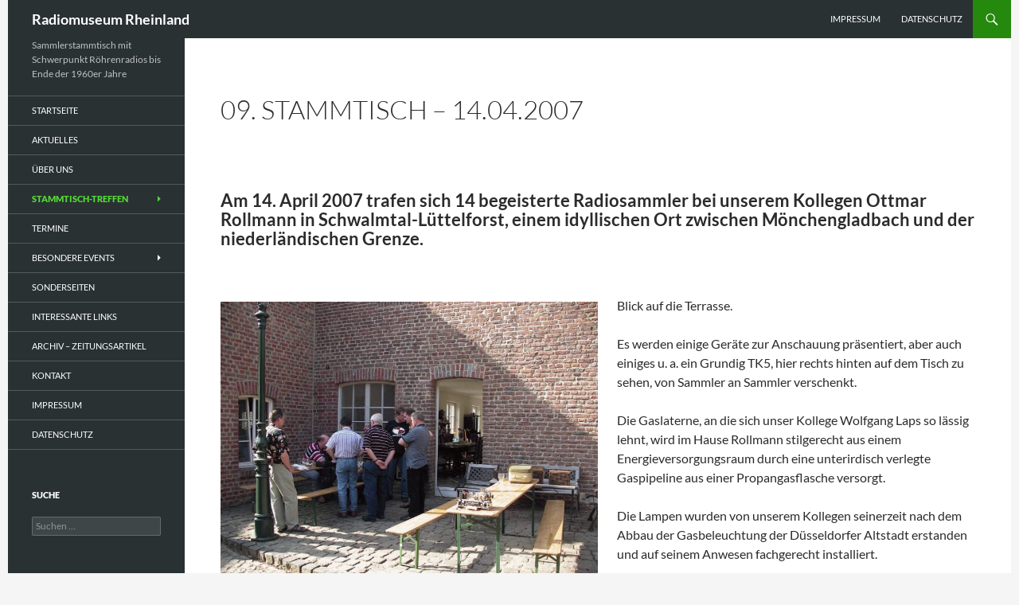

--- FILE ---
content_type: text/html; charset=UTF-8
request_url: https://radiomuseum-rheinland.de/unserramu/stammtisch-treffen/2005-2009/09-stammtisch-14-04-2007/
body_size: 10797
content:

<!DOCTYPE html>
<html lang="de">
<head>
	<meta charset="UTF-8">
	<meta name="viewport" content="width=device-width, initial-scale=1.0">
	<title>09. Stammtisch &#8211; 14.04.2007 | Radiomuseum Rheinland</title>
	<link rel="profile" href="https://gmpg.org/xfn/11">
	<link rel="pingback" href="https://radiomuseum-rheinland.de/unserramu/xmlrpc.php">
	
	  <meta name='robots' content='noindex, nofollow' />
<link rel="alternate" type="application/rss+xml" title="Radiomuseum Rheinland &raquo; Feed" href="https://radiomuseum-rheinland.de/unserramu/feed/" />
<link rel="alternate" type="application/rss+xml" title="Radiomuseum Rheinland &raquo; Kommentar-Feed" href="https://radiomuseum-rheinland.de/unserramu/comments/feed/" />
<link rel="alternate" title="oEmbed (JSON)" type="application/json+oembed" href="https://radiomuseum-rheinland.de/unserramu/wp-json/oembed/1.0/embed?url=https%3A%2F%2Fradiomuseum-rheinland.de%2Funserramu%2Fstammtisch-treffen%2F2005-2009%2F09-stammtisch-14-04-2007%2F" />
<link rel="alternate" title="oEmbed (XML)" type="text/xml+oembed" href="https://radiomuseum-rheinland.de/unserramu/wp-json/oembed/1.0/embed?url=https%3A%2F%2Fradiomuseum-rheinland.de%2Funserramu%2Fstammtisch-treffen%2F2005-2009%2F09-stammtisch-14-04-2007%2F&#038;format=xml" />
<style id='wp-img-auto-sizes-contain-inline-css'>
img:is([sizes=auto i],[sizes^="auto," i]){contain-intrinsic-size:3000px 1500px}
/*# sourceURL=wp-img-auto-sizes-contain-inline-css */
</style>
<style id='wp-emoji-styles-inline-css'>

	img.wp-smiley, img.emoji {
		display: inline !important;
		border: none !important;
		box-shadow: none !important;
		height: 1em !important;
		width: 1em !important;
		margin: 0 0.07em !important;
		vertical-align: -0.1em !important;
		background: none !important;
		padding: 0 !important;
	}
/*# sourceURL=wp-emoji-styles-inline-css */
</style>
<style id='wp-block-library-inline-css'>
:root{--wp-block-synced-color:#7a00df;--wp-block-synced-color--rgb:122,0,223;--wp-bound-block-color:var(--wp-block-synced-color);--wp-editor-canvas-background:#ddd;--wp-admin-theme-color:#007cba;--wp-admin-theme-color--rgb:0,124,186;--wp-admin-theme-color-darker-10:#006ba1;--wp-admin-theme-color-darker-10--rgb:0,107,160.5;--wp-admin-theme-color-darker-20:#005a87;--wp-admin-theme-color-darker-20--rgb:0,90,135;--wp-admin-border-width-focus:2px}@media (min-resolution:192dpi){:root{--wp-admin-border-width-focus:1.5px}}.wp-element-button{cursor:pointer}:root .has-very-light-gray-background-color{background-color:#eee}:root .has-very-dark-gray-background-color{background-color:#313131}:root .has-very-light-gray-color{color:#eee}:root .has-very-dark-gray-color{color:#313131}:root .has-vivid-green-cyan-to-vivid-cyan-blue-gradient-background{background:linear-gradient(135deg,#00d084,#0693e3)}:root .has-purple-crush-gradient-background{background:linear-gradient(135deg,#34e2e4,#4721fb 50%,#ab1dfe)}:root .has-hazy-dawn-gradient-background{background:linear-gradient(135deg,#faaca8,#dad0ec)}:root .has-subdued-olive-gradient-background{background:linear-gradient(135deg,#fafae1,#67a671)}:root .has-atomic-cream-gradient-background{background:linear-gradient(135deg,#fdd79a,#004a59)}:root .has-nightshade-gradient-background{background:linear-gradient(135deg,#330968,#31cdcf)}:root .has-midnight-gradient-background{background:linear-gradient(135deg,#020381,#2874fc)}:root{--wp--preset--font-size--normal:16px;--wp--preset--font-size--huge:42px}.has-regular-font-size{font-size:1em}.has-larger-font-size{font-size:2.625em}.has-normal-font-size{font-size:var(--wp--preset--font-size--normal)}.has-huge-font-size{font-size:var(--wp--preset--font-size--huge)}.has-text-align-center{text-align:center}.has-text-align-left{text-align:left}.has-text-align-right{text-align:right}.has-fit-text{white-space:nowrap!important}#end-resizable-editor-section{display:none}.aligncenter{clear:both}.items-justified-left{justify-content:flex-start}.items-justified-center{justify-content:center}.items-justified-right{justify-content:flex-end}.items-justified-space-between{justify-content:space-between}.screen-reader-text{border:0;clip-path:inset(50%);height:1px;margin:-1px;overflow:hidden;padding:0;position:absolute;width:1px;word-wrap:normal!important}.screen-reader-text:focus{background-color:#ddd;clip-path:none;color:#444;display:block;font-size:1em;height:auto;left:5px;line-height:normal;padding:15px 23px 14px;text-decoration:none;top:5px;width:auto;z-index:100000}html :where(.has-border-color){border-style:solid}html :where([style*=border-top-color]){border-top-style:solid}html :where([style*=border-right-color]){border-right-style:solid}html :where([style*=border-bottom-color]){border-bottom-style:solid}html :where([style*=border-left-color]){border-left-style:solid}html :where([style*=border-width]){border-style:solid}html :where([style*=border-top-width]){border-top-style:solid}html :where([style*=border-right-width]){border-right-style:solid}html :where([style*=border-bottom-width]){border-bottom-style:solid}html :where([style*=border-left-width]){border-left-style:solid}html :where(img[class*=wp-image-]){height:auto;max-width:100%}:where(figure){margin:0 0 1em}html :where(.is-position-sticky){--wp-admin--admin-bar--position-offset:var(--wp-admin--admin-bar--height,0px)}@media screen and (max-width:600px){html :where(.is-position-sticky){--wp-admin--admin-bar--position-offset:0px}}

/*# sourceURL=wp-block-library-inline-css */
</style><style id='global-styles-inline-css'>
:root{--wp--preset--aspect-ratio--square: 1;--wp--preset--aspect-ratio--4-3: 4/3;--wp--preset--aspect-ratio--3-4: 3/4;--wp--preset--aspect-ratio--3-2: 3/2;--wp--preset--aspect-ratio--2-3: 2/3;--wp--preset--aspect-ratio--16-9: 16/9;--wp--preset--aspect-ratio--9-16: 9/16;--wp--preset--color--black: #000;--wp--preset--color--cyan-bluish-gray: #abb8c3;--wp--preset--color--white: #fff;--wp--preset--color--pale-pink: #f78da7;--wp--preset--color--vivid-red: #cf2e2e;--wp--preset--color--luminous-vivid-orange: #ff6900;--wp--preset--color--luminous-vivid-amber: #fcb900;--wp--preset--color--light-green-cyan: #7bdcb5;--wp--preset--color--vivid-green-cyan: #00d084;--wp--preset--color--pale-cyan-blue: #8ed1fc;--wp--preset--color--vivid-cyan-blue: #0693e3;--wp--preset--color--vivid-purple: #9b51e0;--wp--preset--color--green: #24890d;--wp--preset--color--dark-gray: #2b2b2b;--wp--preset--color--medium-gray: #767676;--wp--preset--color--light-gray: #f5f5f5;--wp--preset--gradient--vivid-cyan-blue-to-vivid-purple: linear-gradient(135deg,rgb(6,147,227) 0%,rgb(155,81,224) 100%);--wp--preset--gradient--light-green-cyan-to-vivid-green-cyan: linear-gradient(135deg,rgb(122,220,180) 0%,rgb(0,208,130) 100%);--wp--preset--gradient--luminous-vivid-amber-to-luminous-vivid-orange: linear-gradient(135deg,rgb(252,185,0) 0%,rgb(255,105,0) 100%);--wp--preset--gradient--luminous-vivid-orange-to-vivid-red: linear-gradient(135deg,rgb(255,105,0) 0%,rgb(207,46,46) 100%);--wp--preset--gradient--very-light-gray-to-cyan-bluish-gray: linear-gradient(135deg,rgb(238,238,238) 0%,rgb(169,184,195) 100%);--wp--preset--gradient--cool-to-warm-spectrum: linear-gradient(135deg,rgb(74,234,220) 0%,rgb(151,120,209) 20%,rgb(207,42,186) 40%,rgb(238,44,130) 60%,rgb(251,105,98) 80%,rgb(254,248,76) 100%);--wp--preset--gradient--blush-light-purple: linear-gradient(135deg,rgb(255,206,236) 0%,rgb(152,150,240) 100%);--wp--preset--gradient--blush-bordeaux: linear-gradient(135deg,rgb(254,205,165) 0%,rgb(254,45,45) 50%,rgb(107,0,62) 100%);--wp--preset--gradient--luminous-dusk: linear-gradient(135deg,rgb(255,203,112) 0%,rgb(199,81,192) 50%,rgb(65,88,208) 100%);--wp--preset--gradient--pale-ocean: linear-gradient(135deg,rgb(255,245,203) 0%,rgb(182,227,212) 50%,rgb(51,167,181) 100%);--wp--preset--gradient--electric-grass: linear-gradient(135deg,rgb(202,248,128) 0%,rgb(113,206,126) 100%);--wp--preset--gradient--midnight: linear-gradient(135deg,rgb(2,3,129) 0%,rgb(40,116,252) 100%);--wp--preset--font-size--small: 13px;--wp--preset--font-size--medium: 20px;--wp--preset--font-size--large: 36px;--wp--preset--font-size--x-large: 42px;--wp--preset--spacing--20: 0.44rem;--wp--preset--spacing--30: 0.67rem;--wp--preset--spacing--40: 1rem;--wp--preset--spacing--50: 1.5rem;--wp--preset--spacing--60: 2.25rem;--wp--preset--spacing--70: 3.38rem;--wp--preset--spacing--80: 5.06rem;--wp--preset--shadow--natural: 6px 6px 9px rgba(0, 0, 0, 0.2);--wp--preset--shadow--deep: 12px 12px 50px rgba(0, 0, 0, 0.4);--wp--preset--shadow--sharp: 6px 6px 0px rgba(0, 0, 0, 0.2);--wp--preset--shadow--outlined: 6px 6px 0px -3px rgb(255, 255, 255), 6px 6px rgb(0, 0, 0);--wp--preset--shadow--crisp: 6px 6px 0px rgb(0, 0, 0);}:where(.is-layout-flex){gap: 0.5em;}:where(.is-layout-grid){gap: 0.5em;}body .is-layout-flex{display: flex;}.is-layout-flex{flex-wrap: wrap;align-items: center;}.is-layout-flex > :is(*, div){margin: 0;}body .is-layout-grid{display: grid;}.is-layout-grid > :is(*, div){margin: 0;}:where(.wp-block-columns.is-layout-flex){gap: 2em;}:where(.wp-block-columns.is-layout-grid){gap: 2em;}:where(.wp-block-post-template.is-layout-flex){gap: 1.25em;}:where(.wp-block-post-template.is-layout-grid){gap: 1.25em;}.has-black-color{color: var(--wp--preset--color--black) !important;}.has-cyan-bluish-gray-color{color: var(--wp--preset--color--cyan-bluish-gray) !important;}.has-white-color{color: var(--wp--preset--color--white) !important;}.has-pale-pink-color{color: var(--wp--preset--color--pale-pink) !important;}.has-vivid-red-color{color: var(--wp--preset--color--vivid-red) !important;}.has-luminous-vivid-orange-color{color: var(--wp--preset--color--luminous-vivid-orange) !important;}.has-luminous-vivid-amber-color{color: var(--wp--preset--color--luminous-vivid-amber) !important;}.has-light-green-cyan-color{color: var(--wp--preset--color--light-green-cyan) !important;}.has-vivid-green-cyan-color{color: var(--wp--preset--color--vivid-green-cyan) !important;}.has-pale-cyan-blue-color{color: var(--wp--preset--color--pale-cyan-blue) !important;}.has-vivid-cyan-blue-color{color: var(--wp--preset--color--vivid-cyan-blue) !important;}.has-vivid-purple-color{color: var(--wp--preset--color--vivid-purple) !important;}.has-black-background-color{background-color: var(--wp--preset--color--black) !important;}.has-cyan-bluish-gray-background-color{background-color: var(--wp--preset--color--cyan-bluish-gray) !important;}.has-white-background-color{background-color: var(--wp--preset--color--white) !important;}.has-pale-pink-background-color{background-color: var(--wp--preset--color--pale-pink) !important;}.has-vivid-red-background-color{background-color: var(--wp--preset--color--vivid-red) !important;}.has-luminous-vivid-orange-background-color{background-color: var(--wp--preset--color--luminous-vivid-orange) !important;}.has-luminous-vivid-amber-background-color{background-color: var(--wp--preset--color--luminous-vivid-amber) !important;}.has-light-green-cyan-background-color{background-color: var(--wp--preset--color--light-green-cyan) !important;}.has-vivid-green-cyan-background-color{background-color: var(--wp--preset--color--vivid-green-cyan) !important;}.has-pale-cyan-blue-background-color{background-color: var(--wp--preset--color--pale-cyan-blue) !important;}.has-vivid-cyan-blue-background-color{background-color: var(--wp--preset--color--vivid-cyan-blue) !important;}.has-vivid-purple-background-color{background-color: var(--wp--preset--color--vivid-purple) !important;}.has-black-border-color{border-color: var(--wp--preset--color--black) !important;}.has-cyan-bluish-gray-border-color{border-color: var(--wp--preset--color--cyan-bluish-gray) !important;}.has-white-border-color{border-color: var(--wp--preset--color--white) !important;}.has-pale-pink-border-color{border-color: var(--wp--preset--color--pale-pink) !important;}.has-vivid-red-border-color{border-color: var(--wp--preset--color--vivid-red) !important;}.has-luminous-vivid-orange-border-color{border-color: var(--wp--preset--color--luminous-vivid-orange) !important;}.has-luminous-vivid-amber-border-color{border-color: var(--wp--preset--color--luminous-vivid-amber) !important;}.has-light-green-cyan-border-color{border-color: var(--wp--preset--color--light-green-cyan) !important;}.has-vivid-green-cyan-border-color{border-color: var(--wp--preset--color--vivid-green-cyan) !important;}.has-pale-cyan-blue-border-color{border-color: var(--wp--preset--color--pale-cyan-blue) !important;}.has-vivid-cyan-blue-border-color{border-color: var(--wp--preset--color--vivid-cyan-blue) !important;}.has-vivid-purple-border-color{border-color: var(--wp--preset--color--vivid-purple) !important;}.has-vivid-cyan-blue-to-vivid-purple-gradient-background{background: var(--wp--preset--gradient--vivid-cyan-blue-to-vivid-purple) !important;}.has-light-green-cyan-to-vivid-green-cyan-gradient-background{background: var(--wp--preset--gradient--light-green-cyan-to-vivid-green-cyan) !important;}.has-luminous-vivid-amber-to-luminous-vivid-orange-gradient-background{background: var(--wp--preset--gradient--luminous-vivid-amber-to-luminous-vivid-orange) !important;}.has-luminous-vivid-orange-to-vivid-red-gradient-background{background: var(--wp--preset--gradient--luminous-vivid-orange-to-vivid-red) !important;}.has-very-light-gray-to-cyan-bluish-gray-gradient-background{background: var(--wp--preset--gradient--very-light-gray-to-cyan-bluish-gray) !important;}.has-cool-to-warm-spectrum-gradient-background{background: var(--wp--preset--gradient--cool-to-warm-spectrum) !important;}.has-blush-light-purple-gradient-background{background: var(--wp--preset--gradient--blush-light-purple) !important;}.has-blush-bordeaux-gradient-background{background: var(--wp--preset--gradient--blush-bordeaux) !important;}.has-luminous-dusk-gradient-background{background: var(--wp--preset--gradient--luminous-dusk) !important;}.has-pale-ocean-gradient-background{background: var(--wp--preset--gradient--pale-ocean) !important;}.has-electric-grass-gradient-background{background: var(--wp--preset--gradient--electric-grass) !important;}.has-midnight-gradient-background{background: var(--wp--preset--gradient--midnight) !important;}.has-small-font-size{font-size: var(--wp--preset--font-size--small) !important;}.has-medium-font-size{font-size: var(--wp--preset--font-size--medium) !important;}.has-large-font-size{font-size: var(--wp--preset--font-size--large) !important;}.has-x-large-font-size{font-size: var(--wp--preset--font-size--x-large) !important;}
/*# sourceURL=global-styles-inline-css */
</style>

<style id='classic-theme-styles-inline-css'>
/*! This file is auto-generated */
.wp-block-button__link{color:#fff;background-color:#32373c;border-radius:9999px;box-shadow:none;text-decoration:none;padding:calc(.667em + 2px) calc(1.333em + 2px);font-size:1.125em}.wp-block-file__button{background:#32373c;color:#fff;text-decoration:none}
/*# sourceURL=/wp-includes/css/classic-themes.min.css */
</style>
<link rel='stylesheet' id='wp-lightbox-2.min.css-css' href='https://radiomuseum-rheinland.de/unserramu/wp-content/plugins/wp-lightbox-2/styles/lightbox.min.css?ver=1.3.4' media='all' />
<link rel='stylesheet' id='parent-style-css' href='https://radiomuseum-rheinland.de/unserramu/wp-content/themes/twentyfourteen/style.css?ver=6.9' media='all' />
<link rel='stylesheet' id='child-style-css' href='https://radiomuseum-rheinland.de/unserramu/wp-content/themes/twentyfourteen_child/style.css?ver=6.9' media='all' />
<link rel='stylesheet' id='twentyfourteen-lato-css' href='https://radiomuseum-rheinland.de/unserramu/wp-content/themes/twentyfourteen/fonts/font-lato.css?ver=20230328' media='all' />
<link rel='stylesheet' id='genericons-css' href='https://radiomuseum-rheinland.de/unserramu/wp-content/themes/twentyfourteen/genericons/genericons.css?ver=20251101' media='all' />
<link rel='stylesheet' id='twentyfourteen-style-css' href='https://radiomuseum-rheinland.de/unserramu/wp-content/themes/twentyfourteen_child/style.css?ver=20251202' media='all' />
<link rel='stylesheet' id='twentyfourteen-block-style-css' href='https://radiomuseum-rheinland.de/unserramu/wp-content/themes/twentyfourteen/css/blocks.css?ver=20250715' media='all' />
<script src="https://radiomuseum-rheinland.de/unserramu/wp-includes/js/jquery/jquery.min.js?ver=3.7.1" id="jquery-core-js"></script>
<script src="https://radiomuseum-rheinland.de/unserramu/wp-includes/js/jquery/jquery-migrate.min.js?ver=3.4.1" id="jquery-migrate-js"></script>
<script src="https://radiomuseum-rheinland.de/unserramu/wp-content/themes/twentyfourteen/js/functions.js?ver=20250729" id="twentyfourteen-script-js" defer data-wp-strategy="defer"></script>
<link rel="https://api.w.org/" href="https://radiomuseum-rheinland.de/unserramu/wp-json/" /><link rel="alternate" title="JSON" type="application/json" href="https://radiomuseum-rheinland.de/unserramu/wp-json/wp/v2/pages/2218" /><link rel="EditURI" type="application/rsd+xml" title="RSD" href="https://radiomuseum-rheinland.de/unserramu/xmlrpc.php?rsd" />
<meta name="generator" content="WordPress 6.9" />
<link rel="canonical" href="https://radiomuseum-rheinland.de/unserramu/stammtisch-treffen/2005-2009/09-stammtisch-14-04-2007/" />
<link rel='shortlink' href='https://radiomuseum-rheinland.de/unserramu/?p=2218' />
</head>

<body class="wp-singular page-template-default page page-id-2218 page-child parent-pageid-331 wp-embed-responsive wp-theme-twentyfourteen wp-child-theme-twentyfourteen_child masthead-fixed full-width footer-widgets singular">
<a class="screen-reader-text skip-link" href="#content">
	Zum Inhalt springen</a>
<div id="page" class="hfeed site">
		
	<header id="masthead" class="site-header">
		<div class="header-main">
							<h1 class="site-title"><a href="https://radiomuseum-rheinland.de/unserramu/" rel="home" >Radiomuseum Rheinland</a></h1>
			
			<div class="search-toggle">
				<a href="#search-container" class="screen-reader-text" aria-expanded="false" aria-controls="search-container">
					Suchen				</a>
			</div>

			<nav id="primary-navigation" class="site-navigation primary-navigation">
				<button class="menu-toggle">Primäres Menü</button>
				<div class="menu-oberes-menue-container"><ul id="primary-menu" class="nav-menu"><li id="menu-item-123" class="menu-item menu-item-type-post_type menu-item-object-page menu-item-123"><a href="https://radiomuseum-rheinland.de/unserramu/impressum/">Impressum</a></li>
<li id="menu-item-3147" class="menu-item menu-item-type-post_type menu-item-object-page menu-item-3147"><a href="https://radiomuseum-rheinland.de/unserramu/datenschutz/">Datenschutz</a></li>
</ul></div>			</nav>
		</div>

		<div id="search-container" class="search-box-wrapper hide">
			<div class="search-box">
				<form role="search" method="get" class="search-form" action="https://radiomuseum-rheinland.de/unserramu/">
				<label>
					<span class="screen-reader-text">Suche nach:</span>
					<input type="search" class="search-field" placeholder="Suchen …" value="" name="s" />
				</label>
				<input type="submit" class="search-submit" value="Suchen" />
			</form>			</div>
		</div>
	</header><!-- #masthead -->

	<div id="main" class="site-main">

<div id="main-content" class="main-content">

	<div id="primary" class="content-area">
		<div id="content" class="site-content" role="main">

			
<article id="post-2218" class="post-2218 page type-page status-publish hentry">
	<header class="entry-header"><h1 class="entry-title">09. Stammtisch &#8211; 14.04.2007</h1></header><!-- .entry-header -->
	<div class="entry-content">
		<p>&nbsp;</p>
<h3>Am 14. April 2007 trafen sich 14 begeisterte Radiosammler bei unserem Kollegen Ottmar Rollmann in Schwalmtal-Lüttelforst, einem idyllischen Ort zwischen Mönchengladbach und der niederländischen Grenze.</h3>
<p>&nbsp;</p>
<figure id="attachment_2563" aria-describedby="caption-attachment-2563" style="width: 474px" class="wp-caption alignleft"><a href="https://radiomuseum-rheinland.de/unserramu/wp-content/uploads/2018/04/stammtisch-radiomuseum-04-2007-001.jpg" rel="lightbox[2218]"><img fetchpriority="high" decoding="async" class="wp-image-2563 size-large" src="https://radiomuseum-rheinland.de/unserramu/wp-content/uploads/2018/04/stammtisch-radiomuseum-04-2007-001-1296x973.jpg" alt="" width="474" height="356" srcset="https://radiomuseum-rheinland.de/unserramu/wp-content/uploads/2018/04/stammtisch-radiomuseum-04-2007-001-1296x973.jpg 1296w, https://radiomuseum-rheinland.de/unserramu/wp-content/uploads/2018/04/stammtisch-radiomuseum-04-2007-001-400x300.jpg 400w, https://radiomuseum-rheinland.de/unserramu/wp-content/uploads/2018/04/stammtisch-radiomuseum-04-2007-001-768x577.jpg 768w, https://radiomuseum-rheinland.de/unserramu/wp-content/uploads/2018/04/stammtisch-radiomuseum-04-2007-001.jpg 1400w" sizes="(max-width: 474px) 100vw, 474px" /></a><figcaption id="caption-attachment-2563" class="wp-caption-text">Lässig an der Lampe: Wolfgang Laps; sitzend: Holger Pflug; mit dem Rücken zur Kamera: Waldemar Boros und Theo Bodden; an der Wand: Rolf Nooten; nur der Kopf: Hilmer Grunert; schräg davor: Hartmut Daniels: vom Gastgeber, Ottmar Rollmann, ist leider nur der halbe Kopf im Fensterkreuz zu ernennen.</figcaption></figure>
<p>Blick auf die Terrasse.</p>
<p>Es werden einige Geräte zur Anschauung präsentiert, aber auch einiges u. a. ein Grundig TK5, hier rechts hinten auf dem Tisch zu sehen, von Sammler an Sammler verschenkt.</p>
<p>Die Gaslaterne, an die sich unser Kollege Wolfgang Laps so lässig lehnt, wird im Hause Rollmann stilgerecht aus einem Energieversorgungsraum durch eine unterirdisch verlegte Gaspipeline aus einer Propangasflasche versorgt.</p>
<p>Die Lampen wurden von unserem Kollegen seinerzeit nach dem Abbau der Gasbeleuchtung der Düsseldorfer Altstadt erstanden und auf seinem Anwesen fachgerecht installiert.</p>
<p>&nbsp;</p>
<p>&nbsp;</p>
<p>&nbsp;</p>
<figure id="attachment_2564" aria-describedby="caption-attachment-2564" style="width: 474px" class="wp-caption alignright"><a href="https://radiomuseum-rheinland.de/unserramu/wp-content/uploads/2018/04/stammtisch-radiomuseum-04-2007-002.jpg" rel="lightbox[2218]"><img decoding="async" class="wp-image-2564 size-large" src="https://radiomuseum-rheinland.de/unserramu/wp-content/uploads/2018/04/stammtisch-radiomuseum-04-2007-002-1296x973.jpg" alt="" width="474" height="356" srcset="https://radiomuseum-rheinland.de/unserramu/wp-content/uploads/2018/04/stammtisch-radiomuseum-04-2007-002-1296x973.jpg 1296w, https://radiomuseum-rheinland.de/unserramu/wp-content/uploads/2018/04/stammtisch-radiomuseum-04-2007-002-400x300.jpg 400w, https://radiomuseum-rheinland.de/unserramu/wp-content/uploads/2018/04/stammtisch-radiomuseum-04-2007-002-768x577.jpg 768w, https://radiomuseum-rheinland.de/unserramu/wp-content/uploads/2018/04/stammtisch-radiomuseum-04-2007-002.jpg 1400w" sizes="(max-width: 474px) 100vw, 474px" /></a><figcaption id="caption-attachment-2564" class="wp-caption-text">v.L.n.R: sitzend: Holger Pflug; auf der Fensterbank: Ottmar Rollmann; am Gerät: Markus Kothen; stehend: Hilmer Grunert; dahinter versteckt: Rolf Nooten; stehend: Waldemar Boros, Theo Bodden und Hartmut Daniels.</figcaption></figure>
<p>&nbsp;</p>
<p>Allgemeine Ratlosigkeit beim Betrachten des von Waldemar Boros mitgebrachten Gerätes, eines SABA Koffergerätes mit Radio, TV und eingebautem VHS-Video-Recorder und LCD-Bildschirm &#8211; Betrieb über 9,6V-Akku oder Steckernetzteil mit mindestens 2-3A (schätzungsweise). Wohl erst knapp 25 Jahre alt aber doch ein Unikat.</p>
<p>Also nix wie hoch in die Werkstatt und das Ding an ein stabilisiertes, regelbares Labornetzteil mit entsprechend größerer Leistungsreserve angeschlossen und getestet!</p>
<p>&nbsp;</p>
<p>&nbsp;</p>
<p>&nbsp;</p>
<p>&nbsp;</p>
<figure id="attachment_2565" aria-describedby="caption-attachment-2565" style="width: 474px" class="wp-caption alignleft"><a href="https://radiomuseum-rheinland.de/unserramu/wp-content/uploads/2018/04/stammtisch-radiomuseum-04-2007-003.jpg" rel="lightbox[2218]"><img decoding="async" class="wp-image-2565 size-large" src="https://radiomuseum-rheinland.de/unserramu/wp-content/uploads/2018/04/stammtisch-radiomuseum-04-2007-003-1296x973.jpg" alt="" width="474" height="356" srcset="https://radiomuseum-rheinland.de/unserramu/wp-content/uploads/2018/04/stammtisch-radiomuseum-04-2007-003-1296x973.jpg 1296w, https://radiomuseum-rheinland.de/unserramu/wp-content/uploads/2018/04/stammtisch-radiomuseum-04-2007-003-400x300.jpg 400w, https://radiomuseum-rheinland.de/unserramu/wp-content/uploads/2018/04/stammtisch-radiomuseum-04-2007-003-768x577.jpg 768w, https://radiomuseum-rheinland.de/unserramu/wp-content/uploads/2018/04/stammtisch-radiomuseum-04-2007-003.jpg 1400w" sizes="(max-width: 474px) 100vw, 474px" /></a><figcaption id="caption-attachment-2565" class="wp-caption-text">Links und Rechts groß im Bild beim Gespräch: Theo Bodden und Mümin Önüt; im Hintergrund ohne Gesicht, der für geraume Zeit amtierende &#8222;Werkstattleiter&#8220; in Ottmars Reich: Uli Amsel; den guten Klang der Geräte gewohnt: Eddy König; vor dem Gerät: Markus Kothen.</figcaption></figure>
<p>&nbsp;</p>
<p>Zufällig ergab sich die Zusammenkunft 3er Siemens Super, die kleinere Fehler aufwiesen und sofort in Ottmars Werkstatt repariert werden konnten.</p>
<p>Darunter z.B. eine defekte Siebdrossel mit Windungsschluss, diverse Kontaktschwierigkeiten mit Wellenschaltern und Klangregistern. Nach erfolgter Reparatur wurden besagte Geräte auf der Terrasse zum Probelauf aufgebaut (natürlich alle mit gleichem Sender eingestellt  😉  ).</p>
<p>Im Hintergrund übrigens der &#8222;Energieschuppen&#8220; mit der Gasversorgung für die Lampen.</p>
<p>&nbsp;</p>
<p>&nbsp;</p>
<figure id="attachment_2566" aria-describedby="caption-attachment-2566" style="width: 474px" class="wp-caption alignright"><a href="https://radiomuseum-rheinland.de/unserramu/wp-content/uploads/2018/04/stammtisch-radiomuseum-04-2007-004.jpg" rel="lightbox[2218]"><img loading="lazy" decoding="async" class="wp-image-2566 size-large" src="https://radiomuseum-rheinland.de/unserramu/wp-content/uploads/2018/04/stammtisch-radiomuseum-04-2007-004-1296x973.jpg" alt="" width="474" height="356" srcset="https://radiomuseum-rheinland.de/unserramu/wp-content/uploads/2018/04/stammtisch-radiomuseum-04-2007-004-1296x973.jpg 1296w, https://radiomuseum-rheinland.de/unserramu/wp-content/uploads/2018/04/stammtisch-radiomuseum-04-2007-004-400x300.jpg 400w, https://radiomuseum-rheinland.de/unserramu/wp-content/uploads/2018/04/stammtisch-radiomuseum-04-2007-004-768x577.jpg 768w, https://radiomuseum-rheinland.de/unserramu/wp-content/uploads/2018/04/stammtisch-radiomuseum-04-2007-004.jpg 1400w" sizes="auto, (max-width: 474px) 100vw, 474px" /></a><figcaption id="caption-attachment-2566" class="wp-caption-text">Links oben im Hintergrund ist &#8222;Werkstattleiter&#8220; Uli Amsel etwas besser zu erkennen.</figcaption></figure>
<p>&nbsp;</p>
<p>&nbsp;</p>
<p>Sichtlich begeistert zeigt sich unser Kollege Theo Bodden, nachdem sein Akkord Transistor nach einer ausgiebigen Behandlung mit den entsprechenden Sprays keinerlei Mucken mehr aufweist.</p>
<p>&nbsp;</p>
<p>&nbsp;</p>
<p>&nbsp;</p>
<p>&nbsp;</p>
<p><a href="https://radiomuseum-rheinland.de/unserramu/wp-content/uploads/2018/04/stammtisch-radiomuseum-04-2007-005.jpg" rel="lightbox[2218]"><img loading="lazy" decoding="async" class="alignleft wp-image-2567 size-large" src="https://radiomuseum-rheinland.de/unserramu/wp-content/uploads/2018/04/stammtisch-radiomuseum-04-2007-005-1296x973.jpg" alt="" width="474" height="356" srcset="https://radiomuseum-rheinland.de/unserramu/wp-content/uploads/2018/04/stammtisch-radiomuseum-04-2007-005-1296x973.jpg 1296w, https://radiomuseum-rheinland.de/unserramu/wp-content/uploads/2018/04/stammtisch-radiomuseum-04-2007-005-400x300.jpg 400w, https://radiomuseum-rheinland.de/unserramu/wp-content/uploads/2018/04/stammtisch-radiomuseum-04-2007-005-768x577.jpg 768w, https://radiomuseum-rheinland.de/unserramu/wp-content/uploads/2018/04/stammtisch-radiomuseum-04-2007-005.jpg 1400w" sizes="auto, (max-width: 474px) 100vw, 474px" /></a></p>
<p>&nbsp;</p>
<p>Holger Pflug bei der Stimmenauszählung des Preisrätsels.</p>
<p>&nbsp;</p>
<p>&nbsp;</p>
<p>&nbsp;</p>
<p>&nbsp;</p>
<p>&nbsp;</p>
<p>&nbsp;</p>
<p>&nbsp;</p>
<p><a href="https://radiomuseum-rheinland.de/unserramu/wp-content/uploads/2018/04/stammtisch-radiomuseum-04-2007-006.jpg" rel="lightbox[2218]"><img loading="lazy" decoding="async" class="alignright wp-image-2568 size-large" src="https://radiomuseum-rheinland.de/unserramu/wp-content/uploads/2018/04/stammtisch-radiomuseum-04-2007-006-1296x973.jpg" alt="" width="474" height="356" srcset="https://radiomuseum-rheinland.de/unserramu/wp-content/uploads/2018/04/stammtisch-radiomuseum-04-2007-006-1296x973.jpg 1296w, https://radiomuseum-rheinland.de/unserramu/wp-content/uploads/2018/04/stammtisch-radiomuseum-04-2007-006-400x300.jpg 400w, https://radiomuseum-rheinland.de/unserramu/wp-content/uploads/2018/04/stammtisch-radiomuseum-04-2007-006-768x577.jpg 768w, https://radiomuseum-rheinland.de/unserramu/wp-content/uploads/2018/04/stammtisch-radiomuseum-04-2007-006.jpg 1400w" sizes="auto, (max-width: 474px) 100vw, 474px" /></a></p>
<p>Aufruf zum Preisausschreiben:</p>
<p>Holger Pflug brachte einen Grundig Receiver RTV 900a, den er doppelt in seinem Bestand hatte mit und stiftete ihn für eine Verlosung. Es galt, das Baujahr dieses Gerätes auf den Monat genau zu schätzen (oder zu wissen).</p>
<p>Schnell war eine Liste mit allen Namen angefertigt, auf der jeder sein geschätztes Datum eintrug. Derjenige, der dem Zielmonat am nächsten kommt, sollte das Gerät in Spielbereitem Zustand incl. 2 Dual Lautsprecherboxen erhalten.</p>
<p>Das Los fiel auf Rolf Nooten, der mit 1 Monat Differenz am nächsten lag. Er tippte 03/1973 &#8211; richtig ist: 04/1973.</p>
<p>&nbsp;</p>
<p>&nbsp;</p>
<p>&nbsp;</p>
<p style="text-align: right;"><a href="https://radiomuseum-rheinland.de/unserramu/wp-content/uploads/2018/04/stammtisch-radiomuseum-04-2007-007.jpg" rel="lightbox[2218]"><img loading="lazy" decoding="async" class="alignleft wp-image-2569 size-medium" src="https://radiomuseum-rheinland.de/unserramu/wp-content/uploads/2018/04/stammtisch-radiomuseum-04-2007-007-400x300.jpg" alt="" width="400" height="300" srcset="https://radiomuseum-rheinland.de/unserramu/wp-content/uploads/2018/04/stammtisch-radiomuseum-04-2007-007-400x300.jpg 400w, https://radiomuseum-rheinland.de/unserramu/wp-content/uploads/2018/04/stammtisch-radiomuseum-04-2007-007-768x577.jpg 768w, https://radiomuseum-rheinland.de/unserramu/wp-content/uploads/2018/04/stammtisch-radiomuseum-04-2007-007-1296x973.jpg 1296w, https://radiomuseum-rheinland.de/unserramu/wp-content/uploads/2018/04/stammtisch-radiomuseum-04-2007-007.jpg 1400w" sizes="auto, (max-width: 400px) 100vw, 400px" /></a><a href="https://radiomuseum-rheinland.de/unserramu/wp-content/uploads/2018/04/stammtisch-radiomuseum-04-2007-008.jpg" rel="lightbox[2218]"><img loading="lazy" decoding="async" class="alignright wp-image-2570 size-medium" src="https://radiomuseum-rheinland.de/unserramu/wp-content/uploads/2018/04/stammtisch-radiomuseum-04-2007-008-400x300.jpg" alt="" width="400" height="300" srcset="https://radiomuseum-rheinland.de/unserramu/wp-content/uploads/2018/04/stammtisch-radiomuseum-04-2007-008-400x300.jpg 400w, https://radiomuseum-rheinland.de/unserramu/wp-content/uploads/2018/04/stammtisch-radiomuseum-04-2007-008-768x577.jpg 768w, https://radiomuseum-rheinland.de/unserramu/wp-content/uploads/2018/04/stammtisch-radiomuseum-04-2007-008-1296x973.jpg 1296w, https://radiomuseum-rheinland.de/unserramu/wp-content/uploads/2018/04/stammtisch-radiomuseum-04-2007-008.jpg 1400w" sizes="auto, (max-width: 400px) 100vw, 400px" /></a></p>
<p>&nbsp;</p>
<p>&nbsp;</p>
<p>&nbsp;</p>
<p>&nbsp;</p>
<p>&nbsp;</p>
<p>&nbsp;</p>
<p>&nbsp;</p>
<p>&nbsp;</p>
<p>&nbsp;</p>
	</div><!-- .entry-content -->
</article><!-- #post-2218 -->

		</div><!-- #content -->
	</div><!-- #primary -->
	</div><!-- #main-content -->

<div id="secondary">
		<h2 class="site-description">Sammlerstammtisch mit Schwerpunkt Röhrenradios bis Ende der 1960er Jahre</h2>
	
		<nav class="navigation site-navigation secondary-navigation">
		<div class="menu-linkes-menue-container"><ul id="menu-linkes-menue" class="menu"><li id="menu-item-124" class="menu-item menu-item-type-post_type menu-item-object-page menu-item-home menu-item-124"><a href="https://radiomuseum-rheinland.de/unserramu/">Startseite</a></li>
<li id="menu-item-4764" class="menu-item menu-item-type-post_type menu-item-object-page menu-item-4764"><a href="https://radiomuseum-rheinland.de/unserramu/aktuelles/">Aktuelles</a></li>
<li id="menu-item-105" class="menu-item menu-item-type-post_type menu-item-object-page menu-item-105"><a href="https://radiomuseum-rheinland.de/unserramu/ueber-mich/">Über Uns</a></li>
<li id="menu-item-113" class="menu-item menu-item-type-post_type menu-item-object-page current-page-ancestor current-menu-ancestor current_page_ancestor menu-item-has-children menu-item-113"><a href="https://radiomuseum-rheinland.de/unserramu/stammtisch-treffen/">Stammtisch-Treffen</a>
<ul class="sub-menu">
	<li id="menu-item-7192" class="menu-item menu-item-type-post_type menu-item-object-page menu-item-has-children menu-item-7192"><a href="https://radiomuseum-rheinland.de/unserramu/stammtisch-treffen/2025-2029/">2025 – 2029</a>
	<ul class="sub-menu">
		<li id="menu-item-7178" class="menu-item menu-item-type-post_type menu-item-object-page menu-item-7178"><a href="https://radiomuseum-rheinland.de/unserramu/stammtisch-treffen/2025-2029/59-stammtisch-test/">59. Stammtisch – 27.09.2025</a></li>
		<li id="menu-item-7165" class="menu-item menu-item-type-post_type menu-item-object-page menu-item-7165"><a href="https://radiomuseum-rheinland.de/unserramu/stammtisch-treffen/2025-2029/58-stammtisch-10-05-2025/">58. Stammtisch – 10.05.2025</a></li>
		<li id="menu-item-7091" class="menu-item menu-item-type-post_type menu-item-object-page menu-item-7091"><a href="https://radiomuseum-rheinland.de/unserramu/stammtisch-treffen/2025-2029/57-stammtisch-11-01-2025/">57. Stammtisch – 11.01.2025</a></li>
	</ul>
</li>
	<li id="menu-item-4710" class="menu-item menu-item-type-post_type menu-item-object-page menu-item-has-children menu-item-4710"><a href="https://radiomuseum-rheinland.de/unserramu/stammtisch-treffen/2020-2024/">2020 – 2024</a>
	<ul class="sub-menu">
		<li id="menu-item-6816" class="menu-item menu-item-type-post_type menu-item-object-page menu-item-6816"><a href="https://radiomuseum-rheinland.de/unserramu/stammtisch-treffen/2020-2024/56-stammtisch-31-08-2024/">56. Stammtisch – 31.08.2024</a></li>
		<li id="menu-item-6624" class="menu-item menu-item-type-post_type menu-item-object-page menu-item-6624"><a href="https://radiomuseum-rheinland.de/unserramu/stammtisch-treffen/2020-2024/55-stammtisch-08-06-2024/">55. Stammtisch – 08.06.2024</a></li>
		<li id="menu-item-6242" class="menu-item menu-item-type-post_type menu-item-object-page menu-item-6242"><a href="https://radiomuseum-rheinland.de/unserramu/stammtisch-treffen/2020-2024/54-stammtisch-11-01-2024/">54. Stammtisch – 13.01.2024</a></li>
		<li id="menu-item-6224" class="menu-item menu-item-type-post_type menu-item-object-page menu-item-6224"><a href="https://radiomuseum-rheinland.de/unserramu/stammtisch-treffen/2020-2024/53-stammtisch-09-09-2023/">53. Stammtisch – 09.09.2023</a></li>
		<li id="menu-item-6047" class="menu-item menu-item-type-post_type menu-item-object-page menu-item-6047"><a href="https://radiomuseum-rheinland.de/unserramu/stammtisch-treffen/2020-2024/52-stammtisch-06-05-2023/">52. Stammtisch – 06.05.2023</a></li>
		<li id="menu-item-5810" class="menu-item menu-item-type-post_type menu-item-object-page menu-item-5810"><a href="https://radiomuseum-rheinland.de/unserramu/stammtisch-treffen/2020-2024/51-stammtisch-14-01-2023/">51. Stammtisch – 14.01.2023</a></li>
		<li id="menu-item-5673" class="menu-item menu-item-type-post_type menu-item-object-page menu-item-5673"><a href="https://radiomuseum-rheinland.de/unserramu/stammtisch-treffen/2020-2024/50-stammtisch-20-08-2022/">50. Stammtisch – 20.08.2022</a></li>
		<li id="menu-item-4991" class="menu-item menu-item-type-post_type menu-item-object-page menu-item-4991"><a href="https://radiomuseum-rheinland.de/unserramu/stammtisch-treffen/2020-2024/49-stammtisch-23-04-2022/">49. Stammtisch – 23.04.2022</a></li>
		<li id="menu-item-4841" class="menu-item menu-item-type-post_type menu-item-object-page menu-item-4841"><a href="https://radiomuseum-rheinland.de/unserramu/stammtisch-treffen/2020-2024/48-stammtisch-25-09-2021/">48. Stammtisch – 25.09.2021</a></li>
		<li id="menu-item-4711" class="menu-item menu-item-type-post_type menu-item-object-page menu-item-4711"><a href="https://radiomuseum-rheinland.de/unserramu/stammtisch-treffen/2020-2024/47-stammtisch-11-01-2020/">47. Stammtisch – 11.01.2020</a></li>
	</ul>
</li>
	<li id="menu-item-335" class="menu-item menu-item-type-post_type menu-item-object-page menu-item-has-children menu-item-335"><a href="https://radiomuseum-rheinland.de/unserramu/stammtisch-treffen/2015-2019/">2015 – 2019</a>
	<ul class="sub-menu">
		<li id="menu-item-4538" class="menu-item menu-item-type-post_type menu-item-object-page menu-item-4538"><a href="https://radiomuseum-rheinland.de/unserramu/stammtisch-treffen/2015-2019/46-stammtisch-21-09-2019/">46. Stammtisch – 21.09.2019</a></li>
		<li id="menu-item-4071" class="menu-item menu-item-type-post_type menu-item-object-page menu-item-4071"><a href="https://radiomuseum-rheinland.de/unserramu/stammtisch-treffen/2015-2019/45-stammtisch-20-04-2019/">45. Stammtisch – 20.04.2019</a></li>
		<li id="menu-item-3737" class="menu-item menu-item-type-post_type menu-item-object-page menu-item-3737"><a href="https://radiomuseum-rheinland.de/unserramu/stammtisch-treffen/2015-2019/44-stammtisch-08-12-2018/">44. Stammtisch – 08.12.2018</a></li>
		<li id="menu-item-3585" class="menu-item menu-item-type-post_type menu-item-object-page menu-item-3585"><a href="https://radiomuseum-rheinland.de/unserramu/stammtisch-treffen/2015-2019/43-stammtisch-08-09-2018/">43. Stammtisch – 08.09.2018</a></li>
		<li id="menu-item-3256" class="menu-item menu-item-type-post_type menu-item-object-page menu-item-3256"><a href="https://radiomuseum-rheinland.de/unserramu/stammtisch-treffen/2015-2019/42-stammtisch-19-05-2018/">42. Stammtisch – 19.05.2018</a></li>
		<li id="menu-item-314" class="menu-item menu-item-type-post_type menu-item-object-page menu-item-314"><a href="https://radiomuseum-rheinland.de/unserramu/stammtisch-treffen/2015-2019/41-stammtisch/">41. Stammtisch – 16.12.2017</a></li>
		<li id="menu-item-468" class="menu-item menu-item-type-post_type menu-item-object-page menu-item-468"><a href="https://radiomuseum-rheinland.de/unserramu/stammtisch-treffen/2015-2019/40-stammtisch-09-09-2017/">40. Stammtisch – 09.09.2017</a></li>
		<li id="menu-item-593" class="menu-item menu-item-type-post_type menu-item-object-page menu-item-593"><a href="https://radiomuseum-rheinland.de/unserramu/stammtisch-treffen/2015-2019/39-stammtisch-22-04-2017/">39. Stammtisch – 22.04.2017</a></li>
		<li id="menu-item-726" class="menu-item menu-item-type-post_type menu-item-object-page menu-item-726"><a href="https://radiomuseum-rheinland.de/unserramu/stammtisch-treffen/2015-2019/38-stammtisch-10-12-2016/">38. Stammtisch – 10.12.2016</a></li>
		<li id="menu-item-878" class="menu-item menu-item-type-post_type menu-item-object-page menu-item-878"><a href="https://radiomuseum-rheinland.de/unserramu/stammtisch-treffen/2015-2019/37-stammtisch-17-09-2016/">37. Stammtisch – 17.09.2016</a></li>
		<li id="menu-item-966" class="menu-item menu-item-type-post_type menu-item-object-page menu-item-966"><a href="https://radiomuseum-rheinland.de/unserramu/stammtisch-treffen/2015-2019/36-stammtisch-21-05-2016/">36. Stammtisch – 21.05.2016</a></li>
		<li id="menu-item-971" class="menu-item menu-item-type-post_type menu-item-object-page menu-item-971"><a href="https://radiomuseum-rheinland.de/unserramu/stammtisch-treffen/2015-2019/35-stammtisch-02-01-2016/">35. Stammtisch – 02.01.2016</a></li>
		<li id="menu-item-977" class="menu-item menu-item-type-post_type menu-item-object-page menu-item-977"><a href="https://radiomuseum-rheinland.de/unserramu/stammtisch-treffen/2015-2019/34-stammtisch-12-09-2015/">34. Stammtisch – 12.09.2015</a></li>
		<li id="menu-item-976" class="menu-item menu-item-type-post_type menu-item-object-page menu-item-976"><a href="https://radiomuseum-rheinland.de/unserramu/stammtisch-treffen/2015-2019/33-stammtisch-09-05-2015/">33. Stammtisch – 09.05.2015</a></li>
	</ul>
</li>
	<li id="menu-item-337" class="menu-item menu-item-type-post_type menu-item-object-page menu-item-has-children menu-item-337"><a href="https://radiomuseum-rheinland.de/unserramu/stammtisch-treffen/2010-2014/">2010 – 2014</a>
	<ul class="sub-menu">
		<li id="menu-item-1152" class="menu-item menu-item-type-post_type menu-item-object-page menu-item-1152"><a href="https://radiomuseum-rheinland.de/unserramu/stammtisch-treffen/2010-2014/32-stammtisch-06-12-2014/">32. Stammtisch – 06.12.2014</a></li>
		<li id="menu-item-1151" class="menu-item menu-item-type-post_type menu-item-object-page menu-item-1151"><a href="https://radiomuseum-rheinland.de/unserramu/stammtisch-treffen/2010-2014/31-stammtisch-13-09-2014/">31. Stammtisch – 13.09.2014</a></li>
		<li id="menu-item-1150" class="menu-item menu-item-type-post_type menu-item-object-page menu-item-1150"><a href="https://radiomuseum-rheinland.de/unserramu/stammtisch-treffen/2010-2014/30-stammtisch-12-04-2014/">30. Stammtisch – 12.04.2014</a></li>
		<li id="menu-item-1149" class="menu-item menu-item-type-post_type menu-item-object-page menu-item-1149"><a href="https://radiomuseum-rheinland.de/unserramu/stammtisch-treffen/2010-2014/29-stammtisch-14-12-2013/">29. Stammtisch – 28.12.2013</a></li>
		<li id="menu-item-1148" class="menu-item menu-item-type-post_type menu-item-object-page menu-item-1148"><a href="https://radiomuseum-rheinland.de/unserramu/stammtisch-treffen/2010-2014/28-stammtisch-07-09-2013/">28. Stammtisch – 07.09.2013</a></li>
		<li id="menu-item-1147" class="menu-item menu-item-type-post_type menu-item-object-page menu-item-1147"><a href="https://radiomuseum-rheinland.de/unserramu/stammtisch-treffen/2010-2014/27-stammtisch-06-04-2013/">27. Stammtisch – 06.04.2013</a></li>
		<li id="menu-item-1776" class="menu-item menu-item-type-post_type menu-item-object-page menu-item-1776"><a href="https://radiomuseum-rheinland.de/unserramu/stammtisch-treffen/2010-2014/26-stammtisch-08-12-2012/">26. Stammtisch – 08.12.2012</a></li>
		<li id="menu-item-1775" class="menu-item menu-item-type-post_type menu-item-object-page menu-item-1775"><a href="https://radiomuseum-rheinland.de/unserramu/stammtisch-treffen/2010-2014/25-stammtisch-08-09-2012/">25. Stammtisch – 08.09.2012</a></li>
		<li id="menu-item-1774" class="menu-item menu-item-type-post_type menu-item-object-page menu-item-1774"><a href="https://radiomuseum-rheinland.de/unserramu/stammtisch-treffen/2010-2014/24-stammtisch-14-04-2012/">24. Stammtisch – 14.04.2012</a></li>
		<li id="menu-item-1773" class="menu-item menu-item-type-post_type menu-item-object-page menu-item-1773"><a href="https://radiomuseum-rheinland.de/unserramu/stammtisch-treffen/2010-2014/23-stammtisch-10-12-2011/">23. Stammtisch – 10.12.2011</a></li>
		<li id="menu-item-1772" class="menu-item menu-item-type-post_type menu-item-object-page menu-item-1772"><a href="https://radiomuseum-rheinland.de/unserramu/stammtisch-treffen/2010-2014/22-stammtisch-17-09-2011/">22. Stammtisch – 17.09.2011</a></li>
		<li id="menu-item-1771" class="menu-item menu-item-type-post_type menu-item-object-page menu-item-1771"><a href="https://radiomuseum-rheinland.de/unserramu/stammtisch-treffen/2010-2014/21-stammtisch-16-04-2011/">21. Stammtisch – 16.04.2011</a></li>
		<li id="menu-item-1770" class="menu-item menu-item-type-post_type menu-item-object-page menu-item-1770"><a href="https://radiomuseum-rheinland.de/unserramu/stammtisch-treffen/2010-2014/20-stammtisch-20-12-2010/">20. Stammtisch – 20.12.2010</a></li>
		<li id="menu-item-1769" class="menu-item menu-item-type-post_type menu-item-object-page menu-item-1769"><a href="https://radiomuseum-rheinland.de/unserramu/stammtisch-treffen/2010-2014/19-stammtisch-04-09-2010/">19. Stammtisch – 04.09.2010</a></li>
		<li id="menu-item-1768" class="menu-item menu-item-type-post_type menu-item-object-page menu-item-1768"><a href="https://radiomuseum-rheinland.de/unserramu/stammtisch-treffen/2010-2014/18-stammtisch-24-04-2010/">18. Stammtisch – 24.04.2010</a></li>
		<li id="menu-item-1767" class="menu-item menu-item-type-post_type menu-item-object-page menu-item-1767"><a href="https://radiomuseum-rheinland.de/unserramu/stammtisch-treffen/2010-2014/17-stammtisch-27-02-2010/">17. Stammtisch – 27.02.2010</a></li>
	</ul>
</li>
	<li id="menu-item-336" class="menu-item menu-item-type-post_type menu-item-object-page current-page-ancestor current-menu-ancestor current-menu-parent current-page-parent current_page_parent current_page_ancestor menu-item-has-children menu-item-336"><a href="https://radiomuseum-rheinland.de/unserramu/stammtisch-treffen/2005-2009/">2005 – 2009</a>
	<ul class="sub-menu">
		<li id="menu-item-2228" class="menu-item menu-item-type-post_type menu-item-object-page menu-item-2228"><a href="https://radiomuseum-rheinland.de/unserramu/stammtisch-treffen/2005-2009/16-stammtisch-26-09-2009/">16. Stammtisch – 26.09.2009</a></li>
		<li id="menu-item-2229" class="menu-item menu-item-type-post_type menu-item-object-page menu-item-2229"><a href="https://radiomuseum-rheinland.de/unserramu/stammtisch-treffen/2005-2009/15-stammtisch-25-04-2009/">15. Stammtisch – 25.04.2009</a></li>
		<li id="menu-item-2230" class="menu-item menu-item-type-post_type menu-item-object-page menu-item-2230"><a href="https://radiomuseum-rheinland.de/unserramu/stammtisch-treffen/2005-2009/14-stammtisch-27-12-2008/">14. Stammtisch – 27.12.2008</a></li>
		<li id="menu-item-2231" class="menu-item menu-item-type-post_type menu-item-object-page menu-item-2231"><a href="https://radiomuseum-rheinland.de/unserramu/stammtisch-treffen/2005-2009/13-stammtisch-13-09-2008/">13. Stammtisch – 13.09.2008</a></li>
		<li id="menu-item-2232" class="menu-item menu-item-type-post_type menu-item-object-page menu-item-2232"><a href="https://radiomuseum-rheinland.de/unserramu/stammtisch-treffen/2005-2009/12-stammtisch-26-04-2008/">12. Stammtisch – 26.04.2008</a></li>
		<li id="menu-item-2233" class="menu-item menu-item-type-post_type menu-item-object-page menu-item-2233"><a href="https://radiomuseum-rheinland.de/unserramu/stammtisch-treffen/2005-2009/11-stammtisch-29-12-2007/">11. Stammtisch – 29.12.2007</a></li>
		<li id="menu-item-2234" class="menu-item menu-item-type-post_type menu-item-object-page menu-item-2234"><a href="https://radiomuseum-rheinland.de/unserramu/stammtisch-treffen/2005-2009/10-stammtisch-01-09-2007/">10. Stammtisch – 01.09.2007</a></li>
		<li id="menu-item-2235" class="menu-item menu-item-type-post_type menu-item-object-page current-menu-item page_item page-item-2218 current_page_item menu-item-2235"><a href="https://radiomuseum-rheinland.de/unserramu/stammtisch-treffen/2005-2009/09-stammtisch-14-04-2007/" aria-current="page">09. Stammtisch – 14.04.2007</a></li>
		<li id="menu-item-2236" class="menu-item menu-item-type-post_type menu-item-object-page menu-item-2236"><a href="https://radiomuseum-rheinland.de/unserramu/stammtisch-treffen/2005-2009/08-stammtisch-30-12-2006/">08. Stammtisch – 30.12.2006</a></li>
		<li id="menu-item-2239" class="menu-item menu-item-type-post_type menu-item-object-page menu-item-2239"><a href="https://radiomuseum-rheinland.de/unserramu/stammtisch-treffen/2005-2009/07-stammtisch-16-09-2006/">07. Stammtisch – 16.09.2006</a></li>
		<li id="menu-item-2237" class="menu-item menu-item-type-post_type menu-item-object-page menu-item-2237"><a href="https://radiomuseum-rheinland.de/unserramu/stammtisch-treffen/2005-2009/06-stammtisch-01-04-2006/">06. Stammtisch – 01.04.2006</a></li>
		<li id="menu-item-2238" class="menu-item menu-item-type-post_type menu-item-object-page menu-item-2238"><a href="https://radiomuseum-rheinland.de/unserramu/stammtisch-treffen/2005-2009/05-stammtisch-07-01-2006/">05. Stammtisch – 07.01.2006</a></li>
		<li id="menu-item-2240" class="menu-item menu-item-type-post_type menu-item-object-page menu-item-2240"><a href="https://radiomuseum-rheinland.de/unserramu/stammtisch-treffen/2005-2009/04-stammtisch-30-09-2005/">04. Stammtisch – 30.09.2005</a></li>
	</ul>
</li>
</ul>
</li>
<li id="menu-item-114" class="menu-item menu-item-type-post_type menu-item-object-page menu-item-114"><a href="https://radiomuseum-rheinland.de/unserramu/termine/">Termine</a></li>
<li id="menu-item-115" class="menu-item menu-item-type-post_type menu-item-object-page menu-item-has-children menu-item-115"><a href="https://radiomuseum-rheinland.de/unserramu/besondere-events/">Besondere Events</a>
<ul class="sub-menu">
	<li id="menu-item-2735" class="menu-item menu-item-type-post_type menu-item-object-page menu-item-2735"><a href="https://radiomuseum-rheinland.de/unserramu/besondere-events/besuch-des-makk-in-koeln-20-03-2016/">Besuch des „makk“ in Köln – 20.03.2016</a></li>
	<li id="menu-item-2751" class="menu-item menu-item-type-post_type menu-item-object-page menu-item-2751"><a href="https://radiomuseum-rheinland.de/unserramu/besondere-events/schallplattenboerse-bei-rolf-nooten-09-01-2016/">Schallplattenbörse bei Rolf Nooten – 09.01.2016</a></li>
	<li id="menu-item-2871" class="menu-item menu-item-type-post_type menu-item-object-page menu-item-2871"><a href="https://radiomuseum-rheinland.de/unserramu/besondere-events/oldtimerausfahrt-zum-nostalgikum-nach-uersfeld-30-06-3013/">Oldtimerausfahrt zum Nostalgikum – 30.06.2013</a></li>
	<li id="menu-item-2787" class="menu-item menu-item-type-post_type menu-item-object-page menu-item-2787"><a href="https://radiomuseum-rheinland.de/unserramu/besondere-events/oldtimerfahrt-am-14-06-09-zum-radiomuseum-duisburg/">Oldtimerfahrt zum Radiomuseum Duisburg – 14.06.09</a></li>
	<li id="menu-item-2773" class="menu-item menu-item-type-post_type menu-item-object-page menu-item-2773"><a href="https://radiomuseum-rheinland.de/unserramu/besondere-events/schlachtfest-bei-waldemar-in-titz-28-06-2008/">Schlachtfest in Titz – 28.06.2008</a></li>
</ul>
</li>
<li id="menu-item-116" class="menu-item menu-item-type-post_type menu-item-object-page menu-item-116"><a href="https://radiomuseum-rheinland.de/unserramu/sonderseiten/">Sonderseiten</a></li>
<li id="menu-item-163" class="menu-item menu-item-type-post_type menu-item-object-page menu-item-163"><a href="https://radiomuseum-rheinland.de/unserramu/interessante-links/">Interessante Links</a></li>
<li id="menu-item-117" class="menu-item menu-item-type-post_type menu-item-object-page menu-item-117"><a href="https://radiomuseum-rheinland.de/unserramu/archiv/">Archiv – Zeitungsartikel</a></li>
<li id="menu-item-118" class="menu-item menu-item-type-post_type menu-item-object-page menu-item-118"><a href="https://radiomuseum-rheinland.de/unserramu/kontakt-2/">Kontakt</a></li>
<li id="menu-item-119" class="menu-item menu-item-type-post_type menu-item-object-page menu-item-119"><a href="https://radiomuseum-rheinland.de/unserramu/impressum/">Impressum</a></li>
<li id="menu-item-3146" class="menu-item menu-item-type-post_type menu-item-object-page menu-item-3146"><a href="https://radiomuseum-rheinland.de/unserramu/datenschutz/">Datenschutz</a></li>
</ul></div>	</nav>
	
		<div id="primary-sidebar" class="primary-sidebar widget-area" role="complementary">
		<aside id="search-3" class="widget widget_search"><h1 class="widget-title">Suche</h1><form role="search" method="get" class="search-form" action="https://radiomuseum-rheinland.de/unserramu/">
				<label>
					<span class="screen-reader-text">Suche nach:</span>
					<input type="search" class="search-field" placeholder="Suchen …" value="" name="s" />
				</label>
				<input type="submit" class="search-submit" value="Suchen" />
			</form></aside>	</div><!-- #primary-sidebar -->
	</div><!-- #secondary -->

		</div><!-- #main -->

		<footer id="colophon" class="site-footer">

			
<div id="supplementary">
	<div id="footer-sidebar" class="footer-sidebar widget-area" role="complementary">
		<aside id="search-4" class="widget widget_search"><h1 class="widget-title">Suche</h1><form role="search" method="get" class="search-form" action="https://radiomuseum-rheinland.de/unserramu/">
				<label>
					<span class="screen-reader-text">Suche nach:</span>
					<input type="search" class="search-field" placeholder="Suchen …" value="" name="s" />
				</label>
				<input type="submit" class="search-submit" value="Suchen" />
			</form></aside>	</div><!-- #footer-sidebar -->
</div><!-- #supplementary -->

			<div class="site-info">
												<a href="https://de.wordpress.org/" class="imprint">
					Mit Stolz präsentiert von WordPress				</a>
			</div><!-- .site-info -->
		</footer><!-- #colophon -->
	</div><!-- #page -->

	<script type="speculationrules">
{"prefetch":[{"source":"document","where":{"and":[{"href_matches":"/unserramu/*"},{"not":{"href_matches":["/unserramu/wp-*.php","/unserramu/wp-admin/*","/unserramu/wp-content/uploads/*","/unserramu/wp-content/*","/unserramu/wp-content/plugins/*","/unserramu/wp-content/themes/twentyfourteen_child/*","/unserramu/wp-content/themes/twentyfourteen/*","/unserramu/*\\?(.+)"]}},{"not":{"selector_matches":"a[rel~=\"nofollow\"]"}},{"not":{"selector_matches":".no-prefetch, .no-prefetch a"}}]},"eagerness":"conservative"}]}
</script>
<script id="wp-jquery-lightbox-js-extra">
var JQLBSettings = {"fitToScreen":"1","resizeSpeed":"2000","displayDownloadLink":"1","navbarOnTop":"0","loopImages":"","resizeCenter":"","marginSize":"40","linkTarget":"","help":" \u24b8 Radiomuseum Rheinland","prevLinkTitle":"previous image","nextLinkTitle":"next image","prevLinkText":"\u00ab Previous","nextLinkText":"Next \u00bb","closeTitle":"close image gallery","image":"Image ","of":" of ","download":"Download","jqlb_overlay_opacity":"50","jqlb_overlay_color":"#000000","jqlb_overlay_close":"1","jqlb_border_width":"10","jqlb_border_color":"#ffffff","jqlb_border_radius":"0","jqlb_image_info_background_transparency":"100","jqlb_image_info_bg_color":"#ffffff","jqlb_image_info_text_color":"#000000","jqlb_image_info_text_fontsize":"10","jqlb_show_text_for_image":"1","jqlb_next_image_title":"next image","jqlb_previous_image_title":"previous image","jqlb_next_button_image":"https://radiomuseum-rheinland.de/unserramu/wp-content/plugins/wp-lightbox-2/styles/images/next.gif","jqlb_previous_button_image":"https://radiomuseum-rheinland.de/unserramu/wp-content/plugins/wp-lightbox-2/styles/images/prev.gif","jqlb_maximum_width":"","jqlb_maximum_height":"","jqlb_show_close_button":"1","jqlb_close_image_title":"close image gallery","jqlb_close_image_max_heght":"22","jqlb_image_for_close_lightbox":"https://radiomuseum-rheinland.de/unserramu/wp-content/plugins/wp-lightbox-2/styles/images/closelabel.gif","jqlb_keyboard_navigation":"1","jqlb_popup_size_fix":"0"};
//# sourceURL=wp-jquery-lightbox-js-extra
</script>
<script src="https://radiomuseum-rheinland.de/unserramu/wp-content/plugins/wp-lightbox-2/js/dist/wp-lightbox-2.min.js?ver=1.3.4.1" id="wp-jquery-lightbox-js"></script>
<script src="https://radiomuseum-rheinland.de/unserramu/wp-includes/js/imagesloaded.min.js?ver=5.0.0" id="imagesloaded-js"></script>
<script src="https://radiomuseum-rheinland.de/unserramu/wp-includes/js/masonry.min.js?ver=4.2.2" id="masonry-js"></script>
<script src="https://radiomuseum-rheinland.de/unserramu/wp-includes/js/jquery/jquery.masonry.min.js?ver=3.1.2b" id="jquery-masonry-js"></script>
<script id="wp-emoji-settings" type="application/json">
{"baseUrl":"https://s.w.org/images/core/emoji/17.0.2/72x72/","ext":".png","svgUrl":"https://s.w.org/images/core/emoji/17.0.2/svg/","svgExt":".svg","source":{"concatemoji":"https://radiomuseum-rheinland.de/unserramu/wp-includes/js/wp-emoji-release.min.js?ver=6.9"}}
</script>
<script type="module">
/*! This file is auto-generated */
const a=JSON.parse(document.getElementById("wp-emoji-settings").textContent),o=(window._wpemojiSettings=a,"wpEmojiSettingsSupports"),s=["flag","emoji"];function i(e){try{var t={supportTests:e,timestamp:(new Date).valueOf()};sessionStorage.setItem(o,JSON.stringify(t))}catch(e){}}function c(e,t,n){e.clearRect(0,0,e.canvas.width,e.canvas.height),e.fillText(t,0,0);t=new Uint32Array(e.getImageData(0,0,e.canvas.width,e.canvas.height).data);e.clearRect(0,0,e.canvas.width,e.canvas.height),e.fillText(n,0,0);const a=new Uint32Array(e.getImageData(0,0,e.canvas.width,e.canvas.height).data);return t.every((e,t)=>e===a[t])}function p(e,t){e.clearRect(0,0,e.canvas.width,e.canvas.height),e.fillText(t,0,0);var n=e.getImageData(16,16,1,1);for(let e=0;e<n.data.length;e++)if(0!==n.data[e])return!1;return!0}function u(e,t,n,a){switch(t){case"flag":return n(e,"\ud83c\udff3\ufe0f\u200d\u26a7\ufe0f","\ud83c\udff3\ufe0f\u200b\u26a7\ufe0f")?!1:!n(e,"\ud83c\udde8\ud83c\uddf6","\ud83c\udde8\u200b\ud83c\uddf6")&&!n(e,"\ud83c\udff4\udb40\udc67\udb40\udc62\udb40\udc65\udb40\udc6e\udb40\udc67\udb40\udc7f","\ud83c\udff4\u200b\udb40\udc67\u200b\udb40\udc62\u200b\udb40\udc65\u200b\udb40\udc6e\u200b\udb40\udc67\u200b\udb40\udc7f");case"emoji":return!a(e,"\ud83e\u1fac8")}return!1}function f(e,t,n,a){let r;const o=(r="undefined"!=typeof WorkerGlobalScope&&self instanceof WorkerGlobalScope?new OffscreenCanvas(300,150):document.createElement("canvas")).getContext("2d",{willReadFrequently:!0}),s=(o.textBaseline="top",o.font="600 32px Arial",{});return e.forEach(e=>{s[e]=t(o,e,n,a)}),s}function r(e){var t=document.createElement("script");t.src=e,t.defer=!0,document.head.appendChild(t)}a.supports={everything:!0,everythingExceptFlag:!0},new Promise(t=>{let n=function(){try{var e=JSON.parse(sessionStorage.getItem(o));if("object"==typeof e&&"number"==typeof e.timestamp&&(new Date).valueOf()<e.timestamp+604800&&"object"==typeof e.supportTests)return e.supportTests}catch(e){}return null}();if(!n){if("undefined"!=typeof Worker&&"undefined"!=typeof OffscreenCanvas&&"undefined"!=typeof URL&&URL.createObjectURL&&"undefined"!=typeof Blob)try{var e="postMessage("+f.toString()+"("+[JSON.stringify(s),u.toString(),c.toString(),p.toString()].join(",")+"));",a=new Blob([e],{type:"text/javascript"});const r=new Worker(URL.createObjectURL(a),{name:"wpTestEmojiSupports"});return void(r.onmessage=e=>{i(n=e.data),r.terminate(),t(n)})}catch(e){}i(n=f(s,u,c,p))}t(n)}).then(e=>{for(const n in e)a.supports[n]=e[n],a.supports.everything=a.supports.everything&&a.supports[n],"flag"!==n&&(a.supports.everythingExceptFlag=a.supports.everythingExceptFlag&&a.supports[n]);var t;a.supports.everythingExceptFlag=a.supports.everythingExceptFlag&&!a.supports.flag,a.supports.everything||((t=a.source||{}).concatemoji?r(t.concatemoji):t.wpemoji&&t.twemoji&&(r(t.twemoji),r(t.wpemoji)))});
//# sourceURL=https://radiomuseum-rheinland.de/unserramu/wp-includes/js/wp-emoji-loader.min.js
</script>
</body>
</html>
